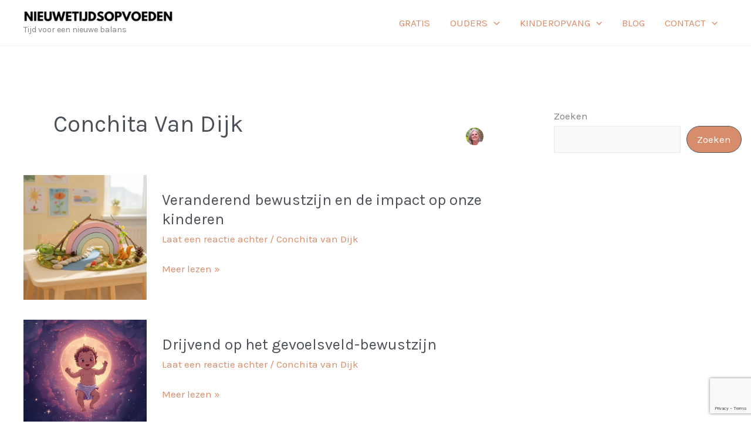

--- FILE ---
content_type: text/html; charset=utf-8
request_url: https://www.google.com/recaptcha/api2/anchor?ar=1&k=6LdCGcsrAAAAAAd3cxfEnKqeO_bsuR48MmjWEemv&co=aHR0cHM6Ly9uaWV1d2V0aWpkc29wdm9lZGVuLm5sOjQ0Mw..&hl=en&v=PoyoqOPhxBO7pBk68S4YbpHZ&size=invisible&anchor-ms=20000&execute-ms=30000&cb=d2t9snfiera8
body_size: 48672
content:
<!DOCTYPE HTML><html dir="ltr" lang="en"><head><meta http-equiv="Content-Type" content="text/html; charset=UTF-8">
<meta http-equiv="X-UA-Compatible" content="IE=edge">
<title>reCAPTCHA</title>
<style type="text/css">
/* cyrillic-ext */
@font-face {
  font-family: 'Roboto';
  font-style: normal;
  font-weight: 400;
  font-stretch: 100%;
  src: url(//fonts.gstatic.com/s/roboto/v48/KFO7CnqEu92Fr1ME7kSn66aGLdTylUAMa3GUBHMdazTgWw.woff2) format('woff2');
  unicode-range: U+0460-052F, U+1C80-1C8A, U+20B4, U+2DE0-2DFF, U+A640-A69F, U+FE2E-FE2F;
}
/* cyrillic */
@font-face {
  font-family: 'Roboto';
  font-style: normal;
  font-weight: 400;
  font-stretch: 100%;
  src: url(//fonts.gstatic.com/s/roboto/v48/KFO7CnqEu92Fr1ME7kSn66aGLdTylUAMa3iUBHMdazTgWw.woff2) format('woff2');
  unicode-range: U+0301, U+0400-045F, U+0490-0491, U+04B0-04B1, U+2116;
}
/* greek-ext */
@font-face {
  font-family: 'Roboto';
  font-style: normal;
  font-weight: 400;
  font-stretch: 100%;
  src: url(//fonts.gstatic.com/s/roboto/v48/KFO7CnqEu92Fr1ME7kSn66aGLdTylUAMa3CUBHMdazTgWw.woff2) format('woff2');
  unicode-range: U+1F00-1FFF;
}
/* greek */
@font-face {
  font-family: 'Roboto';
  font-style: normal;
  font-weight: 400;
  font-stretch: 100%;
  src: url(//fonts.gstatic.com/s/roboto/v48/KFO7CnqEu92Fr1ME7kSn66aGLdTylUAMa3-UBHMdazTgWw.woff2) format('woff2');
  unicode-range: U+0370-0377, U+037A-037F, U+0384-038A, U+038C, U+038E-03A1, U+03A3-03FF;
}
/* math */
@font-face {
  font-family: 'Roboto';
  font-style: normal;
  font-weight: 400;
  font-stretch: 100%;
  src: url(//fonts.gstatic.com/s/roboto/v48/KFO7CnqEu92Fr1ME7kSn66aGLdTylUAMawCUBHMdazTgWw.woff2) format('woff2');
  unicode-range: U+0302-0303, U+0305, U+0307-0308, U+0310, U+0312, U+0315, U+031A, U+0326-0327, U+032C, U+032F-0330, U+0332-0333, U+0338, U+033A, U+0346, U+034D, U+0391-03A1, U+03A3-03A9, U+03B1-03C9, U+03D1, U+03D5-03D6, U+03F0-03F1, U+03F4-03F5, U+2016-2017, U+2034-2038, U+203C, U+2040, U+2043, U+2047, U+2050, U+2057, U+205F, U+2070-2071, U+2074-208E, U+2090-209C, U+20D0-20DC, U+20E1, U+20E5-20EF, U+2100-2112, U+2114-2115, U+2117-2121, U+2123-214F, U+2190, U+2192, U+2194-21AE, U+21B0-21E5, U+21F1-21F2, U+21F4-2211, U+2213-2214, U+2216-22FF, U+2308-230B, U+2310, U+2319, U+231C-2321, U+2336-237A, U+237C, U+2395, U+239B-23B7, U+23D0, U+23DC-23E1, U+2474-2475, U+25AF, U+25B3, U+25B7, U+25BD, U+25C1, U+25CA, U+25CC, U+25FB, U+266D-266F, U+27C0-27FF, U+2900-2AFF, U+2B0E-2B11, U+2B30-2B4C, U+2BFE, U+3030, U+FF5B, U+FF5D, U+1D400-1D7FF, U+1EE00-1EEFF;
}
/* symbols */
@font-face {
  font-family: 'Roboto';
  font-style: normal;
  font-weight: 400;
  font-stretch: 100%;
  src: url(//fonts.gstatic.com/s/roboto/v48/KFO7CnqEu92Fr1ME7kSn66aGLdTylUAMaxKUBHMdazTgWw.woff2) format('woff2');
  unicode-range: U+0001-000C, U+000E-001F, U+007F-009F, U+20DD-20E0, U+20E2-20E4, U+2150-218F, U+2190, U+2192, U+2194-2199, U+21AF, U+21E6-21F0, U+21F3, U+2218-2219, U+2299, U+22C4-22C6, U+2300-243F, U+2440-244A, U+2460-24FF, U+25A0-27BF, U+2800-28FF, U+2921-2922, U+2981, U+29BF, U+29EB, U+2B00-2BFF, U+4DC0-4DFF, U+FFF9-FFFB, U+10140-1018E, U+10190-1019C, U+101A0, U+101D0-101FD, U+102E0-102FB, U+10E60-10E7E, U+1D2C0-1D2D3, U+1D2E0-1D37F, U+1F000-1F0FF, U+1F100-1F1AD, U+1F1E6-1F1FF, U+1F30D-1F30F, U+1F315, U+1F31C, U+1F31E, U+1F320-1F32C, U+1F336, U+1F378, U+1F37D, U+1F382, U+1F393-1F39F, U+1F3A7-1F3A8, U+1F3AC-1F3AF, U+1F3C2, U+1F3C4-1F3C6, U+1F3CA-1F3CE, U+1F3D4-1F3E0, U+1F3ED, U+1F3F1-1F3F3, U+1F3F5-1F3F7, U+1F408, U+1F415, U+1F41F, U+1F426, U+1F43F, U+1F441-1F442, U+1F444, U+1F446-1F449, U+1F44C-1F44E, U+1F453, U+1F46A, U+1F47D, U+1F4A3, U+1F4B0, U+1F4B3, U+1F4B9, U+1F4BB, U+1F4BF, U+1F4C8-1F4CB, U+1F4D6, U+1F4DA, U+1F4DF, U+1F4E3-1F4E6, U+1F4EA-1F4ED, U+1F4F7, U+1F4F9-1F4FB, U+1F4FD-1F4FE, U+1F503, U+1F507-1F50B, U+1F50D, U+1F512-1F513, U+1F53E-1F54A, U+1F54F-1F5FA, U+1F610, U+1F650-1F67F, U+1F687, U+1F68D, U+1F691, U+1F694, U+1F698, U+1F6AD, U+1F6B2, U+1F6B9-1F6BA, U+1F6BC, U+1F6C6-1F6CF, U+1F6D3-1F6D7, U+1F6E0-1F6EA, U+1F6F0-1F6F3, U+1F6F7-1F6FC, U+1F700-1F7FF, U+1F800-1F80B, U+1F810-1F847, U+1F850-1F859, U+1F860-1F887, U+1F890-1F8AD, U+1F8B0-1F8BB, U+1F8C0-1F8C1, U+1F900-1F90B, U+1F93B, U+1F946, U+1F984, U+1F996, U+1F9E9, U+1FA00-1FA6F, U+1FA70-1FA7C, U+1FA80-1FA89, U+1FA8F-1FAC6, U+1FACE-1FADC, U+1FADF-1FAE9, U+1FAF0-1FAF8, U+1FB00-1FBFF;
}
/* vietnamese */
@font-face {
  font-family: 'Roboto';
  font-style: normal;
  font-weight: 400;
  font-stretch: 100%;
  src: url(//fonts.gstatic.com/s/roboto/v48/KFO7CnqEu92Fr1ME7kSn66aGLdTylUAMa3OUBHMdazTgWw.woff2) format('woff2');
  unicode-range: U+0102-0103, U+0110-0111, U+0128-0129, U+0168-0169, U+01A0-01A1, U+01AF-01B0, U+0300-0301, U+0303-0304, U+0308-0309, U+0323, U+0329, U+1EA0-1EF9, U+20AB;
}
/* latin-ext */
@font-face {
  font-family: 'Roboto';
  font-style: normal;
  font-weight: 400;
  font-stretch: 100%;
  src: url(//fonts.gstatic.com/s/roboto/v48/KFO7CnqEu92Fr1ME7kSn66aGLdTylUAMa3KUBHMdazTgWw.woff2) format('woff2');
  unicode-range: U+0100-02BA, U+02BD-02C5, U+02C7-02CC, U+02CE-02D7, U+02DD-02FF, U+0304, U+0308, U+0329, U+1D00-1DBF, U+1E00-1E9F, U+1EF2-1EFF, U+2020, U+20A0-20AB, U+20AD-20C0, U+2113, U+2C60-2C7F, U+A720-A7FF;
}
/* latin */
@font-face {
  font-family: 'Roboto';
  font-style: normal;
  font-weight: 400;
  font-stretch: 100%;
  src: url(//fonts.gstatic.com/s/roboto/v48/KFO7CnqEu92Fr1ME7kSn66aGLdTylUAMa3yUBHMdazQ.woff2) format('woff2');
  unicode-range: U+0000-00FF, U+0131, U+0152-0153, U+02BB-02BC, U+02C6, U+02DA, U+02DC, U+0304, U+0308, U+0329, U+2000-206F, U+20AC, U+2122, U+2191, U+2193, U+2212, U+2215, U+FEFF, U+FFFD;
}
/* cyrillic-ext */
@font-face {
  font-family: 'Roboto';
  font-style: normal;
  font-weight: 500;
  font-stretch: 100%;
  src: url(//fonts.gstatic.com/s/roboto/v48/KFO7CnqEu92Fr1ME7kSn66aGLdTylUAMa3GUBHMdazTgWw.woff2) format('woff2');
  unicode-range: U+0460-052F, U+1C80-1C8A, U+20B4, U+2DE0-2DFF, U+A640-A69F, U+FE2E-FE2F;
}
/* cyrillic */
@font-face {
  font-family: 'Roboto';
  font-style: normal;
  font-weight: 500;
  font-stretch: 100%;
  src: url(//fonts.gstatic.com/s/roboto/v48/KFO7CnqEu92Fr1ME7kSn66aGLdTylUAMa3iUBHMdazTgWw.woff2) format('woff2');
  unicode-range: U+0301, U+0400-045F, U+0490-0491, U+04B0-04B1, U+2116;
}
/* greek-ext */
@font-face {
  font-family: 'Roboto';
  font-style: normal;
  font-weight: 500;
  font-stretch: 100%;
  src: url(//fonts.gstatic.com/s/roboto/v48/KFO7CnqEu92Fr1ME7kSn66aGLdTylUAMa3CUBHMdazTgWw.woff2) format('woff2');
  unicode-range: U+1F00-1FFF;
}
/* greek */
@font-face {
  font-family: 'Roboto';
  font-style: normal;
  font-weight: 500;
  font-stretch: 100%;
  src: url(//fonts.gstatic.com/s/roboto/v48/KFO7CnqEu92Fr1ME7kSn66aGLdTylUAMa3-UBHMdazTgWw.woff2) format('woff2');
  unicode-range: U+0370-0377, U+037A-037F, U+0384-038A, U+038C, U+038E-03A1, U+03A3-03FF;
}
/* math */
@font-face {
  font-family: 'Roboto';
  font-style: normal;
  font-weight: 500;
  font-stretch: 100%;
  src: url(//fonts.gstatic.com/s/roboto/v48/KFO7CnqEu92Fr1ME7kSn66aGLdTylUAMawCUBHMdazTgWw.woff2) format('woff2');
  unicode-range: U+0302-0303, U+0305, U+0307-0308, U+0310, U+0312, U+0315, U+031A, U+0326-0327, U+032C, U+032F-0330, U+0332-0333, U+0338, U+033A, U+0346, U+034D, U+0391-03A1, U+03A3-03A9, U+03B1-03C9, U+03D1, U+03D5-03D6, U+03F0-03F1, U+03F4-03F5, U+2016-2017, U+2034-2038, U+203C, U+2040, U+2043, U+2047, U+2050, U+2057, U+205F, U+2070-2071, U+2074-208E, U+2090-209C, U+20D0-20DC, U+20E1, U+20E5-20EF, U+2100-2112, U+2114-2115, U+2117-2121, U+2123-214F, U+2190, U+2192, U+2194-21AE, U+21B0-21E5, U+21F1-21F2, U+21F4-2211, U+2213-2214, U+2216-22FF, U+2308-230B, U+2310, U+2319, U+231C-2321, U+2336-237A, U+237C, U+2395, U+239B-23B7, U+23D0, U+23DC-23E1, U+2474-2475, U+25AF, U+25B3, U+25B7, U+25BD, U+25C1, U+25CA, U+25CC, U+25FB, U+266D-266F, U+27C0-27FF, U+2900-2AFF, U+2B0E-2B11, U+2B30-2B4C, U+2BFE, U+3030, U+FF5B, U+FF5D, U+1D400-1D7FF, U+1EE00-1EEFF;
}
/* symbols */
@font-face {
  font-family: 'Roboto';
  font-style: normal;
  font-weight: 500;
  font-stretch: 100%;
  src: url(//fonts.gstatic.com/s/roboto/v48/KFO7CnqEu92Fr1ME7kSn66aGLdTylUAMaxKUBHMdazTgWw.woff2) format('woff2');
  unicode-range: U+0001-000C, U+000E-001F, U+007F-009F, U+20DD-20E0, U+20E2-20E4, U+2150-218F, U+2190, U+2192, U+2194-2199, U+21AF, U+21E6-21F0, U+21F3, U+2218-2219, U+2299, U+22C4-22C6, U+2300-243F, U+2440-244A, U+2460-24FF, U+25A0-27BF, U+2800-28FF, U+2921-2922, U+2981, U+29BF, U+29EB, U+2B00-2BFF, U+4DC0-4DFF, U+FFF9-FFFB, U+10140-1018E, U+10190-1019C, U+101A0, U+101D0-101FD, U+102E0-102FB, U+10E60-10E7E, U+1D2C0-1D2D3, U+1D2E0-1D37F, U+1F000-1F0FF, U+1F100-1F1AD, U+1F1E6-1F1FF, U+1F30D-1F30F, U+1F315, U+1F31C, U+1F31E, U+1F320-1F32C, U+1F336, U+1F378, U+1F37D, U+1F382, U+1F393-1F39F, U+1F3A7-1F3A8, U+1F3AC-1F3AF, U+1F3C2, U+1F3C4-1F3C6, U+1F3CA-1F3CE, U+1F3D4-1F3E0, U+1F3ED, U+1F3F1-1F3F3, U+1F3F5-1F3F7, U+1F408, U+1F415, U+1F41F, U+1F426, U+1F43F, U+1F441-1F442, U+1F444, U+1F446-1F449, U+1F44C-1F44E, U+1F453, U+1F46A, U+1F47D, U+1F4A3, U+1F4B0, U+1F4B3, U+1F4B9, U+1F4BB, U+1F4BF, U+1F4C8-1F4CB, U+1F4D6, U+1F4DA, U+1F4DF, U+1F4E3-1F4E6, U+1F4EA-1F4ED, U+1F4F7, U+1F4F9-1F4FB, U+1F4FD-1F4FE, U+1F503, U+1F507-1F50B, U+1F50D, U+1F512-1F513, U+1F53E-1F54A, U+1F54F-1F5FA, U+1F610, U+1F650-1F67F, U+1F687, U+1F68D, U+1F691, U+1F694, U+1F698, U+1F6AD, U+1F6B2, U+1F6B9-1F6BA, U+1F6BC, U+1F6C6-1F6CF, U+1F6D3-1F6D7, U+1F6E0-1F6EA, U+1F6F0-1F6F3, U+1F6F7-1F6FC, U+1F700-1F7FF, U+1F800-1F80B, U+1F810-1F847, U+1F850-1F859, U+1F860-1F887, U+1F890-1F8AD, U+1F8B0-1F8BB, U+1F8C0-1F8C1, U+1F900-1F90B, U+1F93B, U+1F946, U+1F984, U+1F996, U+1F9E9, U+1FA00-1FA6F, U+1FA70-1FA7C, U+1FA80-1FA89, U+1FA8F-1FAC6, U+1FACE-1FADC, U+1FADF-1FAE9, U+1FAF0-1FAF8, U+1FB00-1FBFF;
}
/* vietnamese */
@font-face {
  font-family: 'Roboto';
  font-style: normal;
  font-weight: 500;
  font-stretch: 100%;
  src: url(//fonts.gstatic.com/s/roboto/v48/KFO7CnqEu92Fr1ME7kSn66aGLdTylUAMa3OUBHMdazTgWw.woff2) format('woff2');
  unicode-range: U+0102-0103, U+0110-0111, U+0128-0129, U+0168-0169, U+01A0-01A1, U+01AF-01B0, U+0300-0301, U+0303-0304, U+0308-0309, U+0323, U+0329, U+1EA0-1EF9, U+20AB;
}
/* latin-ext */
@font-face {
  font-family: 'Roboto';
  font-style: normal;
  font-weight: 500;
  font-stretch: 100%;
  src: url(//fonts.gstatic.com/s/roboto/v48/KFO7CnqEu92Fr1ME7kSn66aGLdTylUAMa3KUBHMdazTgWw.woff2) format('woff2');
  unicode-range: U+0100-02BA, U+02BD-02C5, U+02C7-02CC, U+02CE-02D7, U+02DD-02FF, U+0304, U+0308, U+0329, U+1D00-1DBF, U+1E00-1E9F, U+1EF2-1EFF, U+2020, U+20A0-20AB, U+20AD-20C0, U+2113, U+2C60-2C7F, U+A720-A7FF;
}
/* latin */
@font-face {
  font-family: 'Roboto';
  font-style: normal;
  font-weight: 500;
  font-stretch: 100%;
  src: url(//fonts.gstatic.com/s/roboto/v48/KFO7CnqEu92Fr1ME7kSn66aGLdTylUAMa3yUBHMdazQ.woff2) format('woff2');
  unicode-range: U+0000-00FF, U+0131, U+0152-0153, U+02BB-02BC, U+02C6, U+02DA, U+02DC, U+0304, U+0308, U+0329, U+2000-206F, U+20AC, U+2122, U+2191, U+2193, U+2212, U+2215, U+FEFF, U+FFFD;
}
/* cyrillic-ext */
@font-face {
  font-family: 'Roboto';
  font-style: normal;
  font-weight: 900;
  font-stretch: 100%;
  src: url(//fonts.gstatic.com/s/roboto/v48/KFO7CnqEu92Fr1ME7kSn66aGLdTylUAMa3GUBHMdazTgWw.woff2) format('woff2');
  unicode-range: U+0460-052F, U+1C80-1C8A, U+20B4, U+2DE0-2DFF, U+A640-A69F, U+FE2E-FE2F;
}
/* cyrillic */
@font-face {
  font-family: 'Roboto';
  font-style: normal;
  font-weight: 900;
  font-stretch: 100%;
  src: url(//fonts.gstatic.com/s/roboto/v48/KFO7CnqEu92Fr1ME7kSn66aGLdTylUAMa3iUBHMdazTgWw.woff2) format('woff2');
  unicode-range: U+0301, U+0400-045F, U+0490-0491, U+04B0-04B1, U+2116;
}
/* greek-ext */
@font-face {
  font-family: 'Roboto';
  font-style: normal;
  font-weight: 900;
  font-stretch: 100%;
  src: url(//fonts.gstatic.com/s/roboto/v48/KFO7CnqEu92Fr1ME7kSn66aGLdTylUAMa3CUBHMdazTgWw.woff2) format('woff2');
  unicode-range: U+1F00-1FFF;
}
/* greek */
@font-face {
  font-family: 'Roboto';
  font-style: normal;
  font-weight: 900;
  font-stretch: 100%;
  src: url(//fonts.gstatic.com/s/roboto/v48/KFO7CnqEu92Fr1ME7kSn66aGLdTylUAMa3-UBHMdazTgWw.woff2) format('woff2');
  unicode-range: U+0370-0377, U+037A-037F, U+0384-038A, U+038C, U+038E-03A1, U+03A3-03FF;
}
/* math */
@font-face {
  font-family: 'Roboto';
  font-style: normal;
  font-weight: 900;
  font-stretch: 100%;
  src: url(//fonts.gstatic.com/s/roboto/v48/KFO7CnqEu92Fr1ME7kSn66aGLdTylUAMawCUBHMdazTgWw.woff2) format('woff2');
  unicode-range: U+0302-0303, U+0305, U+0307-0308, U+0310, U+0312, U+0315, U+031A, U+0326-0327, U+032C, U+032F-0330, U+0332-0333, U+0338, U+033A, U+0346, U+034D, U+0391-03A1, U+03A3-03A9, U+03B1-03C9, U+03D1, U+03D5-03D6, U+03F0-03F1, U+03F4-03F5, U+2016-2017, U+2034-2038, U+203C, U+2040, U+2043, U+2047, U+2050, U+2057, U+205F, U+2070-2071, U+2074-208E, U+2090-209C, U+20D0-20DC, U+20E1, U+20E5-20EF, U+2100-2112, U+2114-2115, U+2117-2121, U+2123-214F, U+2190, U+2192, U+2194-21AE, U+21B0-21E5, U+21F1-21F2, U+21F4-2211, U+2213-2214, U+2216-22FF, U+2308-230B, U+2310, U+2319, U+231C-2321, U+2336-237A, U+237C, U+2395, U+239B-23B7, U+23D0, U+23DC-23E1, U+2474-2475, U+25AF, U+25B3, U+25B7, U+25BD, U+25C1, U+25CA, U+25CC, U+25FB, U+266D-266F, U+27C0-27FF, U+2900-2AFF, U+2B0E-2B11, U+2B30-2B4C, U+2BFE, U+3030, U+FF5B, U+FF5D, U+1D400-1D7FF, U+1EE00-1EEFF;
}
/* symbols */
@font-face {
  font-family: 'Roboto';
  font-style: normal;
  font-weight: 900;
  font-stretch: 100%;
  src: url(//fonts.gstatic.com/s/roboto/v48/KFO7CnqEu92Fr1ME7kSn66aGLdTylUAMaxKUBHMdazTgWw.woff2) format('woff2');
  unicode-range: U+0001-000C, U+000E-001F, U+007F-009F, U+20DD-20E0, U+20E2-20E4, U+2150-218F, U+2190, U+2192, U+2194-2199, U+21AF, U+21E6-21F0, U+21F3, U+2218-2219, U+2299, U+22C4-22C6, U+2300-243F, U+2440-244A, U+2460-24FF, U+25A0-27BF, U+2800-28FF, U+2921-2922, U+2981, U+29BF, U+29EB, U+2B00-2BFF, U+4DC0-4DFF, U+FFF9-FFFB, U+10140-1018E, U+10190-1019C, U+101A0, U+101D0-101FD, U+102E0-102FB, U+10E60-10E7E, U+1D2C0-1D2D3, U+1D2E0-1D37F, U+1F000-1F0FF, U+1F100-1F1AD, U+1F1E6-1F1FF, U+1F30D-1F30F, U+1F315, U+1F31C, U+1F31E, U+1F320-1F32C, U+1F336, U+1F378, U+1F37D, U+1F382, U+1F393-1F39F, U+1F3A7-1F3A8, U+1F3AC-1F3AF, U+1F3C2, U+1F3C4-1F3C6, U+1F3CA-1F3CE, U+1F3D4-1F3E0, U+1F3ED, U+1F3F1-1F3F3, U+1F3F5-1F3F7, U+1F408, U+1F415, U+1F41F, U+1F426, U+1F43F, U+1F441-1F442, U+1F444, U+1F446-1F449, U+1F44C-1F44E, U+1F453, U+1F46A, U+1F47D, U+1F4A3, U+1F4B0, U+1F4B3, U+1F4B9, U+1F4BB, U+1F4BF, U+1F4C8-1F4CB, U+1F4D6, U+1F4DA, U+1F4DF, U+1F4E3-1F4E6, U+1F4EA-1F4ED, U+1F4F7, U+1F4F9-1F4FB, U+1F4FD-1F4FE, U+1F503, U+1F507-1F50B, U+1F50D, U+1F512-1F513, U+1F53E-1F54A, U+1F54F-1F5FA, U+1F610, U+1F650-1F67F, U+1F687, U+1F68D, U+1F691, U+1F694, U+1F698, U+1F6AD, U+1F6B2, U+1F6B9-1F6BA, U+1F6BC, U+1F6C6-1F6CF, U+1F6D3-1F6D7, U+1F6E0-1F6EA, U+1F6F0-1F6F3, U+1F6F7-1F6FC, U+1F700-1F7FF, U+1F800-1F80B, U+1F810-1F847, U+1F850-1F859, U+1F860-1F887, U+1F890-1F8AD, U+1F8B0-1F8BB, U+1F8C0-1F8C1, U+1F900-1F90B, U+1F93B, U+1F946, U+1F984, U+1F996, U+1F9E9, U+1FA00-1FA6F, U+1FA70-1FA7C, U+1FA80-1FA89, U+1FA8F-1FAC6, U+1FACE-1FADC, U+1FADF-1FAE9, U+1FAF0-1FAF8, U+1FB00-1FBFF;
}
/* vietnamese */
@font-face {
  font-family: 'Roboto';
  font-style: normal;
  font-weight: 900;
  font-stretch: 100%;
  src: url(//fonts.gstatic.com/s/roboto/v48/KFO7CnqEu92Fr1ME7kSn66aGLdTylUAMa3OUBHMdazTgWw.woff2) format('woff2');
  unicode-range: U+0102-0103, U+0110-0111, U+0128-0129, U+0168-0169, U+01A0-01A1, U+01AF-01B0, U+0300-0301, U+0303-0304, U+0308-0309, U+0323, U+0329, U+1EA0-1EF9, U+20AB;
}
/* latin-ext */
@font-face {
  font-family: 'Roboto';
  font-style: normal;
  font-weight: 900;
  font-stretch: 100%;
  src: url(//fonts.gstatic.com/s/roboto/v48/KFO7CnqEu92Fr1ME7kSn66aGLdTylUAMa3KUBHMdazTgWw.woff2) format('woff2');
  unicode-range: U+0100-02BA, U+02BD-02C5, U+02C7-02CC, U+02CE-02D7, U+02DD-02FF, U+0304, U+0308, U+0329, U+1D00-1DBF, U+1E00-1E9F, U+1EF2-1EFF, U+2020, U+20A0-20AB, U+20AD-20C0, U+2113, U+2C60-2C7F, U+A720-A7FF;
}
/* latin */
@font-face {
  font-family: 'Roboto';
  font-style: normal;
  font-weight: 900;
  font-stretch: 100%;
  src: url(//fonts.gstatic.com/s/roboto/v48/KFO7CnqEu92Fr1ME7kSn66aGLdTylUAMa3yUBHMdazQ.woff2) format('woff2');
  unicode-range: U+0000-00FF, U+0131, U+0152-0153, U+02BB-02BC, U+02C6, U+02DA, U+02DC, U+0304, U+0308, U+0329, U+2000-206F, U+20AC, U+2122, U+2191, U+2193, U+2212, U+2215, U+FEFF, U+FFFD;
}

</style>
<link rel="stylesheet" type="text/css" href="https://www.gstatic.com/recaptcha/releases/PoyoqOPhxBO7pBk68S4YbpHZ/styles__ltr.css">
<script nonce="HGupgp8PTxL5F-kj-KxjAQ" type="text/javascript">window['__recaptcha_api'] = 'https://www.google.com/recaptcha/api2/';</script>
<script type="text/javascript" src="https://www.gstatic.com/recaptcha/releases/PoyoqOPhxBO7pBk68S4YbpHZ/recaptcha__en.js" nonce="HGupgp8PTxL5F-kj-KxjAQ">
      
    </script></head>
<body><div id="rc-anchor-alert" class="rc-anchor-alert"></div>
<input type="hidden" id="recaptcha-token" value="[base64]">
<script type="text/javascript" nonce="HGupgp8PTxL5F-kj-KxjAQ">
      recaptcha.anchor.Main.init("[\x22ainput\x22,[\x22bgdata\x22,\x22\x22,\[base64]/[base64]/[base64]/ZyhXLGgpOnEoW04sMjEsbF0sVywwKSxoKSxmYWxzZSxmYWxzZSl9Y2F0Y2goayl7RygzNTgsVyk/[base64]/[base64]/[base64]/[base64]/[base64]/[base64]/[base64]/bmV3IEJbT10oRFswXSk6dz09Mj9uZXcgQltPXShEWzBdLERbMV0pOnc9PTM/bmV3IEJbT10oRFswXSxEWzFdLERbMl0pOnc9PTQ/[base64]/[base64]/[base64]/[base64]/[base64]\\u003d\x22,\[base64]\\u003d\\u003d\x22,\x22SMK2w5TDs1tIw6J1cMO5w4EMAcKwNiBEw44GasOGOggJw7YHw7hjwqBPczJSOAbDqcOfZhzChR48w7nDhcKzw7/Dq07DjXfCmcK3w4gkw53DjFRQHMOvw4Eaw4bCmyrDqgTDhsOQw7rCmRvCnsOnwoPDrVbDs8O5wr/CtMKgwqPDu1E8QMOaw7Q+w6XCtMOhSnXCosOzbGDDvj3DjQAiwpfDrADDvHrDm8KOHk/CmMKHw5FSeMKMGQALIQTDjVEowqx/GgfDjXHDnMO2w60kwrZew7FBHsODwrpoMsK5wr4QTiYXw7DDgMO5KsO2QSc3wrJWWcKbwpN4IRhbw6PDmMOyw6UbUWnCvcOLB8ORwpDCscKRw7TDoT/CtsK2Og7Dql3CoX7DnTNOEsKxwpXCrDDCoXc/exLDvic3w5fDr8OpG0Y3w7Ntwo84wrLDocOJw7k+wrwywqPDg8K1PcO8U8KRIcK8woDCs8K3wrUwYcOuU1Njw5nCpcK/QUVwPHp7aWhLw6TChHQUAAs8XnzDkTjDqBPCu3wrwrLDrQgew5bCgR/Cp8Oew7QSTREzLMKmOUnDg8KYwpY9XSbCungdw5LDlMKtY8OZJSTDviUMw7c6wog+IsOANcOKw6vCscOhwoVyOwpEfmXDnATDry/Du8O6w5UcTsK/wojDlGcrM13Drl7DiMKrw6/Dpjwmw7vChsOUBcOOMEsaw7rCkG08wopyQMOkwoTCsH3ClsKqwoNPE8Ocw5HCliDDrTLDiMK7KTRpwpApK2dhRsKAwr0JNz7CkMO0wr4mw4DDpcKsKh8nwqZ/wovDnMK4bgJjXMKXMHZOwrgfwr/DiU0rEsKgw74YGEVBCERoIksZw5EhbcOuIcOqTRXCmMOIeEzDlULCrcK3X8OOJ0AheMOsw7hsfsOFSCnDncOVGsKtw4NewrIzGnfDj8OmUsKyak7Cp8Kvw5oow5MEw63CssO/[base64]/DrTIawr9Jw6dcIMKCenBow4UzaMO8DVopw5Bqw7XCnnEuw6Bcw4Juw5nDjQ94EB5mEcK0RMKxNcKvc04nQ8OpwqTCjcOjw5YdP8KkMMKZw6TDrMOkDMO3w4vDn3BRH8KWXFVvd8KBwrFZW1rDvcKswo18amRkwod2Q8OnwpVMQcO8wo/Do3sjTHE8w4oRwrcUO0c/aMOuOsOAPBrDg8O2wr/[base64]/DnxtowrZJw6gjwps6w4nCr8KBworDumjDvVPDu0t9ScO9asO9wqdHw5vDmRHDssO8DMO7w7A0WQEkw6YewpoeRsK2w6kOPC8aw5jCv09NF8OAfWHCvzZNw6sCeiHDqsOQUcOwwqrCl0kPw7zCpcK+XCDDunp+w5EHEsK1e8OBYyAxWsKVw5/DosO3BwJ/Pg8/wpXCo3HCtFnDpMOZZSl4HsKPEcKpwqZEMMOiwrPCljHDsC3CjzbCi2hZwoR2Sn1ow6jDtcK8NwTCpcOEwrXCtDF7w4oEw4XDm1LCq8KwLcOCwp/Dp8OdwoPCoUXDnMKxwp8xGVfDssKOwpzDlTQPw5NMPhrDhyR0NMOOw4nDrFJcw6NWPFDDvcKARWJ8SH0Fw5HDpcOCWkLDhnFzwqkmw6DCrcOYScKqMcOHw7pIw7MTPMKDwpjDrsO4a1HDkVvDryN1wq7Cl2cJEcKHR38JPWoTw5nCmcO2enFsZUzCssOvwqQOw4/CkMOGIsKKVsKbwpLDkVpGNXnDiCgPwrk+w53DjMK0Ag9xwr/Co0J+w5bCoMOhFsK0UsKLQwxOw7DDii/DiVrCvXdBWcKvwrFveDINwoRSYAjCuw0MR8KcwqzCrQR2w4zCmj/ChsOEwrTDgDTDjsKxIMKnw57CkQvDpMO+wrzCnGbCvwljwrwUwrEvFFTClcOuw6XDl8ONXsOwDwfCqsO6XzwMw6IIaCXDsSrCu28/[base64]/[base64]/[base64]/J8OcaMOxw4Jdw57Cu3HCrMOEw4rCisOcw5MkIEhcT8KUaz/Cg8K4HGImwqYDwq/DncKEw4zCucO+w4LDpHNiwrLCtMKfwpABwp3CnV4rwp/DpsKkwpdwwrQtFMKaP8KRwrLClVAiaxZVwqjDvcKAwp/CsnPDunrDuTDDqCHChhbDmUwpwrhJdhXCqcKgw6zClsKuw59AHizCj8K4w73DtVtzJ8KTw6XClWJFwrFUF1QKwq4hOkDDqFYfw5dRDHx/wqfCm2I+wohdTsKBdRnDsCLCmMOfw6TCh8KBVcOuwrdhwoTDoMKwwq9bcMOrwo/[base64]/[base64]/c8O9wonDqC/[base64]/Dh8K0A2LCmitVOGgHC8KmUD7CksODwrxQwp0ew55aKcKkwpvDjcKzwqzDtGPDm14dFMOnPMOBNiLDlsKRPw4RRsOLR1tPFR3DiMOzwpXCsmzDrsKMwrE6w5Yhw6M4w5caE1DCmMKHE8KiPcOCIMK/[base64]/CkMODYU3CvzdCSWfDgQ4Nw7U/N8OJIz/DrT3Dh8KJBHwIO2LCuD4Qw54ncnAUwrd+w64jKWDCvsOIwo3CuisqY8OTY8KLUsOEfXs9NsKGG8KIwpsCw47CqD1IEwLDjzpkDcKNIF9xCiYdNEgrBSTCuWrDrkjDix8LwpoHw7ZTY8KJCHIRCMK/w7rCqcORw4zDt1RWw7I9ZMKaZsOOaGrChhJxw4xSMULDvRzCgcOSw5/CgUhZRSHDgxpoUsO/wrZRHhNGbT5rckEUK1XCuynCqsKCJ27DlRTDoEfCphzDsEzDoWHCkRzDpcOCMsKIIVbDvMOuU2suQwJ2VGDCgG8uFC9FLcKqw6/[base64]/DnSXCtyleNMOcI8OjwpnDunzDtMOBTDvDuCjCmVg3ecKBwqTCpwfCmzPCt1TDixLDq2HCrCpzADnDnsKoA8OtwprCh8OeVCw/w7nDlsOZwowQTQo9IcKSwoFGLsO+w6lOw47CrcOjMWcEw7/[base64]/CuVFIM8OfFT4Oc8Kzw6LDsgRtSMK7U8KLYsOpJiXDi3jDhcOGwqDCp8Ktw6vDk8K7S8KnwoJHS8KBw54PwqDChQM+wpZ0w5DDly/DsTUoRMOoCsOMDDwpwqVZfcKkPcK6KgB7VVXDozvClVLChT/CoMO6TcOSw47DvAVhw5ATWsKCUivCi8KUwod7X0sywqA3w58faMKwwrFLCTDDkGc+wo5KwrQhT2AtwrjDgMOgQzXClxTCosKqV8KBFsKHFFF/VsKHw4TCuMK1wrtyQ8K4w5VnFDs7XCXDs8KpwrlnwqMbbcKtw7A5GhpROCfCv0p6wqTChMObw7/CmWRDw5whbBvDiMKbeHtawpHDscKGaQQSOG7DjMKbw5YKw5TCqcKJKCVGwpMfUsKwT8K+S1nDoQAVwqt+w5zCvcOjMcOiaEQiw5XDsDp3w6fDicO2wo7ChkslRS/CnsKqw65CXmtCJ8KzThg0w61ZwrkKVX7Dj8O7OcOZwqdew6dYw70Rw5BOwo4Lw4/CuxPCsFshTsOeCkQ+ScOrA8OYIzfCvgsJEU1aAjcvTcKew4l3w40mwr3Dh8OZC8KjPsK2w6bCrcOAaErDg8Ocw77Dgj8MwrhEw5nChcK/NMOzLsOZOgh/wq0wW8O+FisYwqjDrB/DtUFXwrthNWDDrcKZPWNXAx7DlsO1wpkibcKDw5HCnsO1w7PDjQEOR2LCi8KpwoHDnkUEworDo8OrwrgIwqTDq8KdwrvCrcK0aBUzwrLDhgHDuUg6wpTCh8Kfw5doB8Kxw7J/IcKqwoYEOsKlwr/[base64]/ABMbwop2alcGwoXDnHopGBjDg8ObEcKRHnnDvMOeFMOKUsK5E3rDvzXCqsORTH0TS8OJQ8KRwq3DsUvDsU0xwqzDrMO/VsOgw5/Co3PDk8OTw4nDhcKyBsOywofDkRljw6pJMcKDwpbDgXVObm/DmiN1w6vCpMO9esK2w5TDmcKwS8KJwr5wD8ONMcKBYsOoCDNjwqRnwqI9wroJwpnDi3FXwrZOf3vChU4mw5rDlMOMDDQeZHlaWj/Dr8OCwpjDlAtbw7IUOhJXPHBnwrM+TnEmOUsyKknChyxOw5/DkQLCn8K/[base64]/eMKUIW9fdMKUwpp2JsOVwqtCesONwpNnb8O/[base64]/DmQrCv8K+HV/ChcOpw4DDtX7CgsKzw4TDshZ1w7/CosO7GT9Dwrpjw4MbXkzDknEIJMO5wo4/worCoi42w5B1asKSVcOwwpLDksKvwrrCoigSw6h+w7jCl8OWwrLCrlPDlcOIS8Kbw7nCpHFXIRNhNVbCj8O2wpxFw68Hw7MZGcOeO8Ozw5jCuxDCtxtUw6llPknDnMKgwoBqTUJRA8KFwoYVe8O6XUF5wqMfwoBxDX3ChcOJwp/Cj8OPHzlww5TDp8K7wpTDpizDklvDoG3DoMO7w45Ywr4Xw5fDowrCogEAwpcDbDbCksKbExrDmsKJOEDClMOWTMODZzTDk8Ozw7fCgw5kHcOUw67DvAkNw54Gwr/[base64]/CvX53a8KRwrUQZAonw4nDoiPDm8O2w7nDvcOBSMOmwq7CnMKwwoPCnyZGwoMlU8KMwq48woZcw5/[base64]/OQbCl8O/[base64]/[base64]/CMOgQhvDqsKaKQPDhMOiwoXCgsOec8KIw6/DjXjCtMOPUsK/wpUSHj/DucOEMsO9woRQwqFFw6UQPMKocUVWwo4lw4FbCMKsw7bCkk0MfMKtXQ5/[base64]/DlsKdwoTDtlXDocO1RTpxeS/Ciz/Dk8OCDsK5QCDCgsK+By5xX8OeVW7CpMKqK8OUw6pbemETw6HCssKswrzDug07wqHDt8KZG8OvJMOCcDfDoXFDQiPDnE3Cgx/DlgMVwq9NEcOsw4Z8LcOiY8KqKsKiwr0ODG/Du8KWw6BTIcKbwqBewonCsDBYw4bDrxkeeGBJERzDksK6w6ViwoXDhcOdw6Mgw6LDokxzw5IzTsKFQ8OzcMKIwojCo8ObEzDDmhoywpAJw7kzwpw0wpoAF8OHworCkGUkTcOdXF/CrsK9bnzCql5uQxPCrWnDoRvCrcKGwpI/[base64]/Dh8KHfFHDrMKOPk3DtWfDlijDkA8gc8OrO8KiGcOTwpZCwqoXwobDvcOIwrbClTjCmcOPwrsXw4rDnXLDmUp8AzE6FBbCtMKvwqcuKMORwoZ3wq4pwqQnb8K9w7PCusOPdxRXGMOSwoh5w7TCkipoasO2SE/Ct8OjZsKgIMKFw49hwpYRecOTFsOkCMOHwoXClcKnw6fCrcOCHxvCtMO0wpUcw4zDo319wp0vwobCuBwew47CuGVlw53DgsKSNygdGcKswrZSHnvDln3ChMKvwoQ7wrDCmFfDs8Kfw4VVTwkVw4Ykw6zCnsKrcsKKwo/DpMKQw5oWw73CiMO9wpkVFcKjwpZPw6PCugUVPSAew43DsFs/w7rCq8Koc8KUwpxUV8OSasOlw4gUwpDDk8OKwpfDoUPDoD7DqyjDvA/[base64]/wqzCgSHCosKKw4/CjMKXAFzDhjPCgsKOfcODOXtBLl45w5rDh8KTw584wpJ6w5phw7xICn1xG2sBwpzDoUlgKMOnwo7CgsK5Zw/DsMKtcWoPwqRhAsOswobDlcOyw4gKMnNLw5Mue8K/JQ3DrsKnwpM1w7zDmsODFcKaKcK6csOrA8K2w6XDusO1wrvDmgDCoMOJbMOOwrsiIlDDvQbCrMOcw4HCi8K8w7HCqE7CosO2wocJQsKuYcKJc1Ufw6tHw4UbZl0SCMOVRCPDkhvCl8OabSTCtCjDtUQGGMOWwqrCicO7w7NLw74zwol3ecOEUcKeDcKCwrMqZsK/wpIRPS3CnMK9TMK7wozCgMKGEMK0OS/CjmJTw6JAZyXCogY+JMKewovCuGTClhdULMKzdn3ClyfChMOPNsO4worDkw4tIMOLZcKCwoQuw4TDn3rDpEYJw6XDi8OZScK+AMKywopOw6cXfMOIGgAYw70BHRDDqsK8w5BWP8OPw43DlUgbdMOjw6nDvsOYw5nDuVMfUMKsCcKawrA/PE9Jw6ATwrzDgcK2wpkwbg7Cui3Dt8KAw5RVwrRTwqnCqjlVBMOwQChsw5rDrXXDo8O/w7Z6wrnCp8O1H0FdRsOvwoDDu8OqAMObw746w6Mpw59gEsOow7XCoMOww4rChcKxwrgtD8O0a2XCmXRKwpQQw59nO8KoESBHPAvCl8KXUCULH2Iiwq0DwpvCrjLCnW15wq8/[base64]/[base64]/[base64]/w7DDjhXDgsKpw6pYwpbDvsK/w4Ijw6BnwrzDo0/CvsOpPUUVb8KWOAoCFsO2wrjClMKew7HDgsKEw5/CqsO6UkbDn8OmworDn8OSJBA1w7pZb1QDO8OAbsObR8Krw65vw7V9OQ8Ow4PDpA9Xwo9ww5LCsREAwqPCncOpw7jCqSFFQDF8cH3CtMOMFBwewodhW8OSw4ddCcOCLsKbw6jDvS/DocOUw6rCqh4owrXDphvDjsKhT8KAw6DCp1FMw75lFsOmw4pRAEjChGpEbMOowrjDj8OTw7TChixxwoATHy/DgSnCk2zDlMOubAJ3w5DCg8O8w63DhMKWwonCgcOHKj7Cm8OQw7jDmnkzwrvCp2PDv8O8YsKVwprCpMKpPR/DlVrCgcKSMsKvwr7CjH99wrjCl8O2w6FdLcKiM3jDpcKRQV1Vw4DCtD5odsORw5t2asKvw554wrkXw4Qyw6kmUsKDw6jCmcKNwpbDmcKhfm3DiDvDoE/CgUh/wpTCknQGOMKEwoZ8WcOgNRkLOghSNsO0wrDDlMKbw5HDqMKMWMOeSGgFHcObVXlKw4jDi8OSw6nDjcOcwqkpwq1ZKMOww6DDiRvDpToFw514wppqw6HClVYjMktyw51+w6/[base64]/DqMOWw7jCgRvCm1htOEJTw73CucOHVijCmsK2w5ZowqPDusKYwr7Dl8K1wqvDocODwrfDuMKJKMOwRcKNwr7CuXlSw5DCkAoKWMOYVTACS8Knw7EWw4gXw5LDnsOUbhhSwrtxYMOxw6sBwqfCpzTDnmXCq3xjwoHCinEqw5x6a2HCi3/Dg8O9B8OlSR4VWcKgOMKsI1DCtRnCp8OXJTHDv8OVw7vCkHw/A8OTQcO3wrM1JsOZw6DCiAwww5/Dh8OGFRXDiDjCmsKmw4rDlgLDqEsHV8KVay/[base64]/ClcOJwobDsgXDpsK/RsKMSmfDscKYwoFLGjjDli/[base64]/[base64]/Cv2LDh8Kiw7LDi8ORFB93VXsaCU/DiBTClTHDn1dpwprCgE/CgATCpsKfw6U8wpA6MUJjY8Obw7PDuUg9wonCuHNGwqzCmBAlw5cwwoJqw4kcw6HDucOZccK5wotgIylnw47DgnLCg8K2QGhYwojCtA9nMMKBIXg1GxcZAcOXwr7CvsKlfMKHwoPDui7Dhg7Cgjs0wpXCkynDmAXDhcO/[base64]/[base64]/DmsKLLRoYMC/DhMKKYD3DiRXDmizCu8K1wo7DnsKWIGnDrCg5w7waw6ISwrRGwo0UWMKPJBpFAHXDucKiw6kpwoUqI8KUw7dlwrzDoyjCgsO2L8Ocw6zCh8OrTsKiwqrCksO6ZsO6UMKSw77DmMOJwrEGw7ktw5jDnW81w4/[base64]/[base64]/CqcKzw5I7asKHP8OxX8K6GcOMwrFvwr7Dp1wjwq4cwqjDsRxswprCnFwMwozDnHFuGMOxwoUnw7fDqg3Dhx8OwrTClMK8w6PCm8Kaw7xRFHY8ckzCqRp1ScK/[base64]/AcOCwqV/w70eSCnDosKqwpLCjiE0fizCiMO8F8KIw5tRwr3CiU5eNsOMGMKmR3TCgVMKI2DDoQ/DqsO8woFCU8KwW8O/wp9rHcOGC8Oiw6fCrVXCpMOfw44hQMOFRS0wDsOnw4XCocO4wpDCt15Lw7hPw4/ChmgsHR5bw4fCvgzDmWETRRwmGBJbw5rDtwQ5ITNJbMK2w5p/wr/Cm8KMHsOQwr9FZ8K7LsKvWmFcw5fDsSXDlMKpwrXCuFfDhULDoSsUZh0UaxJtCcKzwrZNwpNzBQMiw5jCiD5Yw4PCp2diwo4EKXXCpVUtw6nCjMK5w6J0EH/DiljDrcKEHsOzwqDDmnllPsKkwrvDs8KrN0oEwqjCtsOcY8Onwp3DsQrDrlV+dMKYwrnDtMONOsKBwoN7w7cSWCrCgMO3YjJjeTzDiQrCjcKrw77Cv8O9wrjCisOva8KDwpLDuAfCnlDDhG1BwofDr8K5Z8KkDsKVQUgAwrwEwrEleA/CnDhsw4rCqBfCm2ZUwpnDnADDjV5dw77DjlAsw5YLw5rDjBHCsDoewp7Ctkx3NlJXYhjDrhM/MsOKX0LCu8OOGcOWwpBQS8KrwpDCsMOjwrfCuD/[base64]/[base64]/CvsKycEVlwqMhw7FewqRQw4/DqcKQecKUwqVQXD7CkEMFw7IVU1kiwos3w53DiMK6wr/DqcKww6ELw5p/DljDqsKiw5PDtH7CuMOHdcOIw4fCmMK2ccK1T8OtdRTCp8OsFnDDl8OyT8OXZDjCr8Oqc8Oqw655Z8Obw6fCmXtUwp0aaGgswpbCtj7Dm8O5w63Cm8KWPxosw4rDlsOLw4rCuT/[base64]/DlVDDsRElw7pTU8Khw5LDk0jDjsKGwoTDsMOTw7UJI8O4wqUHT8K1cMKhZ8KwwoPDiHFXw6tTO2QjUztkRw7ChsOhMCLDr8OSSsKyw7zCjTLCicKwbj0MK8OBEBU5TMOcMhvDmCMbN8Khw7XCiMOob3zDmj/CosOkwoDCm8KiRsKsw5fCoiTCv8Kmw4Nhwp8wMTjDgTc4wpFQwr17DU9YwrvCl8KuN8OEbVTDghMywovDt8Okw7nDokUaw6rDlsKNAMKPfAh+RxjDuVspXMK3wr/DlU0qcmQnQx/[base64]/[base64]/DpcKjcjbDjsORZcK3PMO4TsO5UsKcG8ONwojCsSl8wopaU8OnKcKzw49Ow5F0UsOwSsK8UcOxK8OEw4skPnfCmGrDqMOvwo3Ct8Ouf8KNw7XDqcKqw4BkdMKeEsKlw70owqFxw4tTwrN9wo/Dp8Oow5/Dl04tbMKZHsKMw5tkwo3CoMKFw7IVbCNCw4DCvEdoIyHCjHgCMcKIw7g3wqDChxJWwoHDiQPDrMO/wozDisOIw5XCu8KVwopzQ8KmfxDCpsOKE8KOesKbw6BZw47Dm1UZwqnDiCpRw4/[base64]/Du0zDvCYHblvDjg7ClcKAw4LCoMOUw7kGYMOOXsOHw6rDqijCnXvCtwjChDvDq3/Cu8Ofw5ZPwrVNw4xeYw/CjMOnwoHDlsKsw7/CtHDDgMOAw79vGHU/[base64]/w6JyV8O6QsOhwqYHw4DCvAfDpsOQw6XDmcKiwrUQRMOkw70zc8OawrDDhsKJwplAScKLwq5/w73DqyPCvMKvwoNOAcKtWnZ5woLCj8KhGMK/XVZ0WsOEw4JdWcKcVMKSw48keCZSScKlGsKbwrJbEsKzecOIw6kSw7HDnRrDkMOrw57CiljDnMOrDE/CgsK6E8KSNsOSw7jDuDxcBMK2wpDDm8KuGcOGwqANw7vCtRcmw5ozfsK5woDCgsOOH8O4G3fDgmkwdWFzZR/[base64]/[base64]/w7fCl8Kcw7/[base64]/w4bCs8O/wphRwqTDusO1w5/[base64]/wprCk8KqO8KSEWvDoQrCo8KUFMKAH8OJfcO3wpEQw5bDskFow44EV8O6w7/DuMOzbwMyw6XCrMOeWMKTWFE/[base64]/[base64]/[base64]/Xkkxwrp4wqXCk8OhUzQ2TMK+wqbDosKZCsOmwqjCn8KGOF3ClU9EwpUiOXxUw55uw7bDqcKrD8KbVHp0NMKfw40DX2oKaETDjcKbw60Uw5/[base64]/w618wp/CvGjCgMK0w6XCrmzCtMOOE8OIDMOEfRDCj8KgZMK1OWtNwptAw7jCgnbDkMOYw55uwpcgZFluw4vDtcOww6nDsMO2wpzDkcKew7UKwohXYcOUT8OMw5bCrcK5w7nDt8OUwocUw6fDtSdJYTUoXcK1w4Q3w4vCqS/[base64]/BhPCoBFEwqHCvgbCqVMuQWFMw7bCoEJ6QcOEwptVw4nDrwkzw7PCnDNTbsKcY8KURMKsIMOOeGPDvy5Gw5/CoDrDmHYxRMKWw7AGwpLDosOiXsOcHV7DssOqbMO2T8Kuw6LCucK3CE1YScOpwpDCmFjCqyEHwphhF8Klwq3CscKzFioDKsO+w7bDvi4UGMKCwrnCoWPDm8K5w6AkRyZ2w7nDlCzCl8OJw6J8wpPCocK/wpXDq395YGTCssKNMcKiwrLCr8K8wrkUwovCqcKsE07Dh8KLWijCl8K7WATCgybCp8O5UTfDrDnDosKow6FeOcK4QMKlcsKwXBfCpcO3eMOhHMOYccK4wrDDqcKeWQlpw6TCkcOAOVvCq8OEEMK7LcOzwoY1wq5JSsKmwpTDg8O/e8OpNRfCu1zCkMOhwpcnwpl6w7lEw5jCunzCrWrDhxvCgzfDnsO9WsOSwqvCiMOUwrnDvMOxw5zDjmoCCsOhZVfDmwY7w7bCqmRLw5F5IhLCm1HChmjCjcKYZMOeIcOdW8OmSQtYJl0/[base64]/[base64]/Cr28bw6zCvV15w4vCtT8KwoE+w6d9P37CrsOjLMOFw5Urw6nCm8KTw7/CmknDq8KpLMKrwrLDicK+esOpwqnCoUvCmMOMOHXDiVIleMOQwrbCosK7LTx3w4Z5wqswNmEkTsOlwpjDosKdwpTClkjCg8O9w7tJNBjCqsK2NMKgwqDDqT4/wr/CmcOpwp8ALMOSwq4aX8KQPSvCh8OnMAXDhH3CpS3Dj3/Dp8OAw4oCwpbDqElmEz1Fw4DDr2bCkwpZZB4FDMOGD8KKMF7CnsOKIHM9RRPDql7DvsOXw6wPwqrDs8Kkw6hYw50JwrnCtDzDtcOffVbChk7ClGIQw4XDlsKVw6VmQsKOw4DCmnoRw7nCusOVwr4Jw4XCsmZqN8OFSCbDlMK/PcOVw7w+w6UyG1vDqsKFJSXCkGBPwp4VTsOow7jDmQjCpcKWwrAQw5XDoBwQwr8pw6rDtBTDnHLCvsKuw4XDoyHCt8Kiw5zCtsOrwrg3w5fDuyVrWWJywod5asO/ccK4LsKWwo97TCnDu33DrAbDgsKKMB7DksK7wqPCrw4bw6DDrMOXGCzCukRja8K1SyDDtFkQJXRXdcOgPGYUYkXDr2fDlE/Ds8Krw4DDs8K8QMOuM3vDg8KGSGxUMcK3w5UuGD3Cp1xaHMKcw7bChsO9O8O3wqXCtizDnMORwrsUwq/[base64]/CmcKhTcKxw49Nw7EPcsOvNEzDnMO/[base64]/DsMOtd2g+w6HClnEULMK+w5rClMO/w5AWU0/[base64]/CmVrCocKDwrIdw5FQwqjDgnd/GFXChAEcJ8OpSkFMBsO1C8Kswr/[base64]/Cg2nCj8KPw4bDh35gUBUGwrvDjVZpwppUw6k1NcO/[base64]/XcKgJz7CoBnDgn0NM8OSwpvDnHY/[base64]/bMO4wqRBw6/CssOsw5heIl4CKcK9LyQvOkccwpzDnzbCjzVlXhk0w6bDhT9/w5PCu3UEw4rDsD/Dq8KrCsK/GHY0wqbCqsKTwoXDiMOBw4zDq8OowrzDsMKHwpTDhGrCkWkow6BXwpLDqGXDr8KyH31xTjEJw5sBMFRIwoMvDsOLIH90DCjCpcK9w7rDusK8woNOw7VgwqxnZV7DpVnCqsODcAV5w4B9RMOFTMKuwocVSMKjwrMAw5BQAWp2w4EVw5J8XsOzKW/CmSLCky9vw5TDj8KDwr/CkcK+w5HDvizCmULDg8KmTsKSw6HCmMKgEcKQw5rClExZwocSFcKtw5tTwqlTwobDt8K2EsO3w6Fzwr5UbhPDgsOPw4bDuDgIwq/[base64]/DuMKAwrbDvsOtwr7DhMKTLCN7w6o0AMOSLmzDmsKDw6NHw43DqMOZM8OnwrfChkBBwrXCo8Onw4ddBh02wq/CvsK6JA44SDPDmsO6wpDDiTVkM8K2wrrCvcOnwrfCicK1MgXDljjDs8OcCcO9w6d7akQDcwfDh1x+wr/DuV9SS8OFwr/[base64]/Dp8KtH3DDhMOaV8KoQ3/ClixNw6pmwqPCii8oKcO2MSQuwpxdS8KMwonCkmLCkF/Cr37Ch8OCwpHCl8K9R8OXX1Ebw5JmYUJdYMOWTGzCmMKgJsKww6IwOT3CjhA0HXPDn8KUw6MZSsKRUDRZw7UawpI2wqpyw7zCiyvCosOqfE42bcOSIsOvZsKbYG1QwqPDhGAIw5EmYzzCkcO/[base64]/DgXDDlx0xSGvCnifDr8OAw7/Dr8O7Y2Fhw4bDpcKvblHCtsOcw7URw7sQecKrDcKIOsK0wqFOQsK+w5B2w4bDiH9RUTRmL8K8w55mBsKJTRYPbHwEU8KuM8OywqwdwqIfwoNNScO/N8KKZMOJVUTClhBGw4kaw5rCs8KIeSJ5eMK9woxyKVfDgmvCpGLDly9ZNi7CknoBEcKfdMKmS1vDgcKawr7CnEfCo8Ozw5Z9Uh5Jwph6w5jChG5Vw5jDnAUpWWHCscK2BiEbwoUfw6diw6vDnwJlwrbDg8KmJlIqHg9Bw7ADworCoFAwScOTUSAqw4bCgMOLXMKLH3/CmsOON8KTwp3CtsOhEShta1sLwofChBIRwqrDssO0wrjDhMOpNyzDsFFiQ1Yxw5DDk8KTXxd8wqLClMKJQ3ozfMKSPDZJw7dLwoRVBcOiw44ywrrCnjLCmcOTLsKPB0kNPE0wYcOGw7AKEMOEwrYewqIgZUsWwrDDrGtYwo/DqV/[base64]/[base64]/Ds1wLXMK3D3tkQkvDriAHaS8kw6jCscOEUCpyKijDscO1wpkvXCoOQVrCv8OPwpDCtcKhwoXCsFXDp8OPw43DiApawp/CgsO/wrXCrMOTW3XCgsOHwqJNwrBgwoLDpMOfwoJQw4tBbyIZOsKyA2vDkXnCo8OLCcK7BcKRw5/Ch8OqLcODwo8fCcO4SEnDtSlow4ooWsK7AcK2aRQBw75bZcKlVV/Ck8KAC0/CgsKSC8K7CHTCoFopAx7CnxrCoFtGKcOldGlhw5bCiwXCt8OtwpcDw717w5XDrsOTw6B+UXDDgMOvwqrDkCnDpMO3f8Kdw5DDslzDlmTDkcOxwpHDnQtMW8KIfCfCrTfDm8Obw6PCgTUWdxPCik3CtsOJDsK1wrLDkgHDv3LCsiY2w6DCtcKJCWfCqwBnUB/DjsK6ZcKnNirDqBnDmMObf8KuSMKHw7fDlkpxw7/CssK3FHUHw57DvQTDu2tIwoxWwqLDpmlAFirCnRvCqiklLFnDtQHDi1TCsArChAUSKQ1GLGTDt1U\\u003d\x22],null,[\x22conf\x22,null,\x226LdCGcsrAAAAAAd3cxfEnKqeO_bsuR48MmjWEemv\x22,0,null,null,null,1,[21,125,63,73,95,87,41,43,42,83,102,105,109,121],[1017145,130],0,null,null,null,null,0,null,0,null,700,1,null,0,\[base64]/76lBhnEnQkZnOKMAhnM8xEZ\x22,0,1,null,null,1,null,0,0,null,null,null,0],\x22https://nieuwetijdsopvoeden.nl:443\x22,null,[3,1,1],null,null,null,1,3600,[\x22https://www.google.com/intl/en/policies/privacy/\x22,\x22https://www.google.com/intl/en/policies/terms/\x22],\x229IhLLhdOTyt6FyAAB+w5JqVI7bLW16U2+flUfitxIio\\u003d\x22,1,0,null,1,1769204689283,0,0,[255,60,120],null,[197],\x22RC-nl48-L3rQKuIvg\x22,null,null,null,null,null,\x220dAFcWeA4Qh6i_26F6WH3MELNGak_odISrD90Uucf5-1VIPBHBUbtYW9LcfIj4ai0WBECpjV1hh85vaQge58M3px_Eo5-4yBaAOQ\x22,1769287489106]");
    </script></body></html>